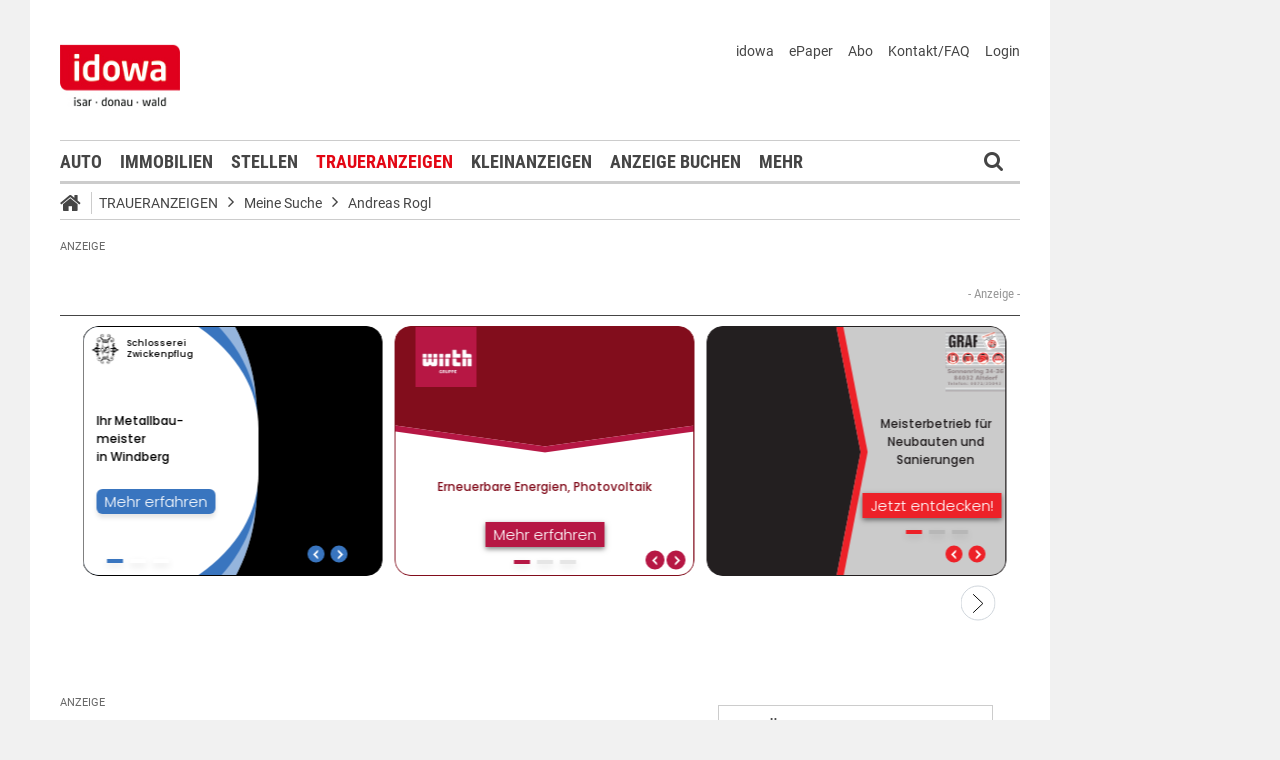

--- FILE ---
content_type: text/html;charset=UTF-8
request_url: https://markt.idowa.de/traueranzeigen/traueranzeige/familienanzeigen/todesanzeigen/76e6ee7a-4108-4faf-ad0f-699547fe7eb7.html
body_size: 40815
content:




 <!DOCTYPE html><html lang="de"> <head> <meta charset="UTF-8"><title>Traueranzeige Familienanzeigen / Todesanzeigen - idowa Markt</title> <meta name="robots" content="index, follow"> <meta name="revisit-after" content="7 days"/><meta name="description" content="Wenn die Kraft zu Ende, ist es nicht Sterben, sondern Erlösung. Nach einem erfüllten und arbeitsreichen"/><meta name="keywords" content="Trauermarkt"/><meta property="og:image" content="//markt.idowa.de/visible/production/fast/0/2021/11/24/z9pqg7/2621677/tall.jpg"/><meta property="og:image:width" content="null"/><meta property="og:image:height" content="null"/><meta property="og:title" content="Traueranzeige (1258652) - Familienanzeigen / Todesanzeigen"/><meta property="og:url" content="https://markt.idowa.de/traueranzeigen/traueranzeige/familienanzeigen/todesanzeigen/76e6ee7a-4108-4faf-ad0f-699547fe7eb7.html"/><meta property="og:type" content="website"/><meta property="twitter:card" content="Traueranzeige (1258652) - Familienanzeigen / Todesanzeigen"/><meta property="twitter:site" content="@idowa"/><meta property="twitter:image:src" content="//markt.idowa.de/visible/production/fast/0/2021/11/24/z9pqg7/2621677/tall.jpg"/><meta name="robots" content="index,follow"/><link rel="canonical" href="https://markt.idowa.de/traueranzeigen/traueranzeige/familienanzeigen/todesanzeigen/76e6ee7a-4108-4faf-ad0f-699547fe7eb7.html" /><link rel="stylesheet" type="text/css" href="/global/css/dynamic.css?appearanceName=idowa_markt&amp;modelName=CSS&amp;layoutId=18&amp;timestamp=1765276609&amp;strutsAction=display.do"/><link rel="shortcut icon" type="image/x-icon" href="/global/images/favicon.ico?appearanceName=idowa_markt&amp;output=web&amp;timestamp=1768204064729"/><link rel="apple-touch-icon" href="/global/images/apple-touch-icon.png?appearanceName=idowa_markt&amp;output=web&amp;timestamp=1768204064729"/><link rel="preload" href="https://data-7b4229ab74.idowa.de/iomm/latest/manager/base/es6/bundle.js" as="script" id="IOMmBundle"><link rel="preload" href="https://data-7b4229ab74.idowa.de/iomm/latest/bootstrap/loader.js" as="script"><script type="text/javascript" src="https://data-7b4229ab74.idowa.de/iomm/latest/bootstrap/loader.js" data-cmp-custom-vendor="954" data-cmp-script></script><script rel="preload" href="https://data-7b4229ab74.idowa.de/iomm/latest/manager/base/es6/bundle.js" data-cmp-custom-vendor="954" data-cmp-script></script> <script type="text/javascript" src="https://cdn.opencmp.net/tcf-v2/cmp-stub-latest.js" id="open-cmp-stub" data-activation-key="" data-domain="idowa.de"></script> <script type="text/javascript" charset="utf-8" src="/core/global/js/jquery.js"></script> <script type="text/javascript" charset="utf-8" src="/core/global/js/json.js"></script><script type="text/javascript" charset="utf-8" src="/global/js/dynamic.js?appearanceName=idowa_markt&amp;modelName=JS&amp;layoutId=18&amp;timestamp=1765276609&amp;strutsAction=display.do"></script><link rel="dns-prefetch" href="//markt.idowa.de"><link rel="preconnect" href="//markt.idowa.de"> </head> <body> 
            
            
                
            
         <script type="text/javascript" id="trfAdSetup" async data-traffectiveConf='{ "targeting": [ {"key":"zone","values":null,"value":"trauer"}, {"key":"pagetype","values":null,"value":"ressort"}, {"key":"idowa-ort","values":null,"value":"trauer"} ] ,"dfpAdUrl" : "/307308315,21818029449/markt.idowa.de/trauer" }' src="//cdntrf.com/markt.idowa.js"></script> <div class="statistic"> 
         
        
             
        

        <script type="text/javascript" data-cmp-custom-vendor="954" data-cmp-script>
            var iam_data = {cp: "10-1-2-1-1-2-2-41"}
            IOMm('configure', {st: "idowa", dn: "data-7b4229ab74.idowa.de", mh:5});
            IOMm('pageview', iam_data);
        </script>

        <!-- Google tag (gtag.js) -->
        <script async src="https://www.googletagmanager.com/gtag/js?id=G-TPQ1NT2S43" data-cmp-custom-vendor="871" data-cmp-script></script>
        <script data-cmp-custom-vendor="871" data-cmp-script>
            window.dataLayer = window.dataLayer || [];
            function gtag(){dataLayer.push(arguments);}
            gtag('js', new Date());

            gtag('config', 'G-TPQ1NT2S43');
        </script>
    </div> <div class="layout"> <script type="text/javascript"> var layout = new Layout(); </script> <div id="content_42" class="column" style="margin: 0px 0px 0px 0px;width:1220px;"> <div class="template"> <div id="content_44" class="column" style="margin: 0px 0px 0px 0px;width:1020px;"> <div class="special"> <div class="box" style="margin:30px 30px 0px 30px"> <div style="padding:0px 0px 0px 0px"> <!-- INCLUDE START Quellcode-Box --> <script>		window.onload = (event) => {		let comobox = document.querySelector(".department > .combobox.arrow");		comobox.addEventListener('click', setPonterEvent);	function setPonterEvent() {		document.querySelector(".bannerTall > div > img").style.pointerEvents = 'none';	}};</script> <!-- INCLUDE END --> </div> </div> </div> <div class="special"> <div class="box" style="margin:0px 0px 0px 0px"> <div style="padding:0px 0px 0px 0px"> <!-- INCLUDE START Banner oben --> <div class="bannerTop" align="right"> <div id="content-111"> <script type="text/javascript"> banner.insert(111, 4, null, self, "markt.idowa.de", window.document, 90); </script> </div></div> <script type="text/javascript"> /* OMS */ var adl_sb_table = $("#adl_sb_table"); if (adl_sb_table.length > 0) { adl_sb_table.width($("#content-111").width()); } </script> <!-- INCLUDE END --> </div> </div> </div> <div class="special"> <div class="box" style="margin:0px 0px 0px 0px"> <div style="padding:0px 0px 0px 0px"> <!-- INCLUDE START Menü oben --> <div class="menuTop" id="menuTop_49_8"> <div class="top"> <ul> <li class="first"> <a href="https://www.idowa.de"><span>idowa</span></a> </li> <li> <a href="https://kis.mga.de/bestellung/einzelverkauf/auswahl"><span>ePaper</span></a> </li> <li> <a href="https://kis.mga.de"><span>Abo</span></a> </li> <li> <a href="/startseite/kontakt-faq"><span>Kontakt/FAQ</span></a> </li> 


<li>
    
    
        <a href="https://sso.mga.de/authorization?response_type=code&client_id=ZYJA68EHDOB3IG4W&scope=client&redirect_uri=https://markt.idowa.de/traueranzeigen/traueranzeige/familienanzeigen/todesanzeigen/76e6ee7a-4108-4faf-ad0f-699547fe7eb7.html"><span>Login</span></a>
    
</li> </ul> <div class="clear"></div> <a class="logo" href="//www.idowa.de"><span>Zum Nachrichtenportal</span></a><img class="print-logo" src="/custom/web/special/root/content/menu/top/images/logo.jpg" alt="logo"/> <br class="clear"/> </div> <div class="navigation"> <div class="logo_fixed"><a href="//www.idowa.de/"><span>Zum Nachrichtenportal</span><img src="/custom/web/special/root/content/menu/top/images/logo.jpg"/></a></div> <ul> <li class="home_fixed"> <a href="/" title="Startseite"> <i class="fa fa-home" aria-hidden="true"></i> </a> </li> <li ><a href="/automarkt" title="Auto">Auto</a></li> <li ><a href="https://zuhause.idowa.de/" title="Immobilien">Immobilien</a></li> <li ><a href="https://jobs.idowa.de" title="Stellen">Stellen</a></li> <li class="selected"><a href="/traueranzeigen" title="Traueranzeigen">Traueranzeigen</a></li> <li ><a href="/kleinanzeigen" title="Kleinanzeigen">Kleinanzeigen</a></li> <li ><a href="/anzeige-buchen" title="Anzeige buchen">Anzeige buchen</a></li> <li class="submenu last"><span>Mehr <i class="fa fa-chevron-down" aria-hidden="true"></i></span> <ul class="submenu"> <li ><a href="/herzliche-anzeigen" title="Herzliche Anzeigen">Herzliche Anzeigen</a></li> <li ><a href="/babyreich" title="Babyreich">Babyreich</a></li> <li ><a href="/chiffre-anzeigen" title="Chiffre-Anzeigen">Chiffre-Anzeigen</a></li> <li ><a href="/gesundheit" title="Gesundheit">Gesundheit</a></li> <li ><a href="/branchenbuch" title="Branchenbuch">Branchenbuch</a></li> <li ><a href="/heizoel" title="Heizölportal">Heizölportal</a></li> <li ><a href="/sonderthemen" title="Sonderthemen">Sonderthemen</a></li> <li ><a href="https://kis.mga.de" title="Abonnement">Abonnement</a></li> <li class="last"><a href="/mediadaten" title="Mediadaten">Mediadaten</a></li> </ul> </li> </ul> <div class="search" onclick="searchTop()"> <i class="fa fa-search"></i> </div> <div class="open"> <form id="form_49" action="/traueranzeigen/suche" method="post"> <div id="field_49_1" class="field"><div onclick="field.onClick(this)" class="input"><input onfocus="field.onFocus(this)" type="text" value="" name="search" onblur="field.onBlur(this)" onkeypress="return field.onKeyPressField(event,this,false,'submitSearch')" placeholder="Suchbegriff oder Anzeigen-ID"/></div><div class="message up"><div class="arrow"></div><div class="list"></div></div><div class="lock"></div></div> <a id="submitSearch" class="submit" href="javascript:send('submitSearch')" title="Suchen"> Suchen </a> <input type="hidden" name="PACKAGES" value=""/><input type="hidden" name="BUTTON" value=""/><input type="hidden" name="contentId" value="49"/></form> </div> </div> <div class="clear"></div> <div class="breadCrumb" id="bottom"> <ul class="breadcrumb-list"> <li class="home"> <a href="/" title="Startseite"> <i class="fa fa-home" aria-hidden="true"></i> </a> </li> <li class="item"> <a href="/traueranzeigen" target="_self" title="Traueranzeigen">Traueranzeigen</a> </li> <li class="item"> <i class="icon-angle-right"></i><a href="https://markt.idowa.de/traueranzeigen/traueranzeige" target="_self" title="Meine Suche">Meine Suche</a> </li> <li class="item"> <i class="icon-angle-right"></i><a href="/traueranzeigen/traueranzeige/familienanzeigen/todesanzeigen/76e6ee7a-4108-4faf-ad0f-699547fe7eb7.html" target="_self" title="Andreas Rogl">Andreas Rogl</a> </li> </ul></div></div> <script type="text/javascript"> var menuTop_49_8 = new MenuTop({contentId:49, specialId:8}); </script> <!-- INCLUDE END --> </div> </div> </div> <div class="special"> <div class="box" style="margin:0px 0px 0px 0px"> <div style="padding:0px 0px 0px 0px"> <!-- SPECIAL START SsoAutoLogin --> <div></div> <!-- SPECIAL END --> </div> </div> </div> <div class="special"> <div class="box" style="margin:20px 0px 0px 0px"> <div style="padding:0px 0px 0px 0px"> <!-- INCLUDE START Traueranzeigen Suche NOT FOUND --> <!-- INCLUDE END --> </div> </div> </div> <div class="special"> <div class="box" style="margin:10px 0px 0px 0px"> <div style="padding:0px 0px 0px 0px"> <!-- INCLUDE START Banner Billboard --> <div class="bannerContent"> <span class="aXvertisement">Anzeige</span> <div id="content-8349"> <script type="text/javascript"> banner.insert(8349, 1, null, self, "markt.idowa.de", window.document);document.write('<div id="traffective-ad-Billboard" style=\'display: none;\' class="Billboard"></div>'); </script> </div></div> <!-- INCLUDE END --> </div> </div> </div> <div class="special"> <div class="box" style="margin:30px 30px 0px 30px"> <div style="padding:0px 0px 0px 0px"> <!-- INCLUDE START Quellcode-Box --> <script async id="trm-ad-banderol-banderol_sbt_default-7b4a12200a33679ccede7078e96d6f20e3f811c0" type="text/javascript" src='https://d.smartico.one/get/wg/7b4a12200a33679ccede7078e96d6f20e3f811c0?scriptid=trm-ad-banderol-banderol_sbt_default-7b4a12200a33679ccede7078e96d6f20e3f811c0'></script> <!-- INCLUDE END --> </div> </div> </div> <div class="template"> <div id="content_47" class="column" style="margin: 30px 0px 0px 30px;width:620px;"> <div class="special"> <div class="box" style="margin:0px 0px 0px 0px"> <div style="padding:0px 0px 0px 0px"> <!-- INCLUDE START Banner Content Fullbanner --> <div class="bannerContent"> <span class="aXvertisement">Anzeige</span> <div id="content-4159"> <script type="text/javascript"> banner.insert(4159, 28, null, self, "markt.idowa.de", window.document);document.write('<div id="traffective-ad-Fullbanner_1" style=\'display: none;\' class="Fullbanner_1"></div>'); </script> </div></div> <!-- INCLUDE END --> </div> </div> </div> <div class="special"> <div class="box" style="margin:0px 0px 15px 0px"> <div style="padding:0px 0px 10px 0px"> <!-- SPECIAL START Traueranzeigen --> 





    <form id="form_110" action="/traueranzeigen/traueranzeige" method="post">
        <div class="aXvertisement">
            <h1>Andreas Rogl</h1>
            <div class="messages"><br/></div><script type="text/javascript">
 var action = new Action();
action.insertFields({});
var validator_110_1 = new Validator({identification:"_110", name:"validator_110_1", map:{"onBlur":true,"onSubmit":true,"fields":{"dateUntil":{"types":{},"label":"bis","ajax":true},"dateFrom":{"types":{},"label":"von","ajax":true}}}});
</script>

                

            
                <div id="imagebox_110_1" class="imageBox"><div class="area" style="height:398px"><img onmousedown="return false" onmousemove="return false" src="//markt.idowa.de/visible/production/fast/0/2021/11/24/z9pqg7/2621677/tall.jpg" alt="Wenn die Kraft zu Ende, ist es nicht Sterben, sondern Erlösung. Nach einem erfüllten und arbeitsreichen Leben nahm Gott, der Allmächtige, meinen lieben Ehemann, unseren lieben Vater, Schwiegervater, Opa, Uropa, Bruder und Onkel Andreas Rogl Land- und Gastwirt aus Mettenbach * 22. 10. 1934 + 17. 11. 2021 zu sich in sein Reich. In Liebe und Dankbarkeit: Mettenbach, Essenbach, Agnes Rogl, Ehefrau den 24. November 2021 Agnes Florian, Tochter, mit Familie Heidi Lechner, Tochter, mit Familie Andreas und Robert Schmid mit Familie im Namen aller Verwandten Aussegnung mit anschließendem Sterberosenkranz am Donnerstag, 25. November 2021, um 18.15 Uhr in Mettenbach. Requiem am Freitag, 26. November 2021, um 15.00 Uhr in der Pfarrkirche Mettenbach, anschließend Beerdigung. Aufgrund der ansteigenden Coronazahlen weist das Katholische Pfarramt Mettenbach darauf hin, dass für die Trauerfeierlichkeiten in der Pfarrkirche Mettenbach die Corona- Vorschriften zu beachten sind. Für bereits erwiesene und noch zugedachte Anteilnahme danken wir herzlich."/><div class="loading"></div><div class="center"></div><div class="radar" style="width:100px;height:100px;"><img src="//markt.idowa.de/visible/production/fast/0/2021/11/24/z9pqg7/2621677/medium.gif"/><div class="frame" onmousedown="return false" onmousemove="return false"></div></div><div class="slider"><a title="Vergrößern" onmousedown="return false" onmousemove="return false" class="plus"></a><a title="Verkleinern" onmousedown="return false" onmousemove="return false" class="minus"></a><a title="Ziehen zum Zoomen" onmousedown="return false" onmousemove="return false" class="button"></a></div></div><script type="text/javascript">var imagebox_110_1 = new ImageBox({name: "imagebox_110_1", width:1103, height:867, radar:true});
</script></div>
            
            <div class="info">
                <p>
                        Wenn die Kraft zu Ende, ist es nicht Sterben, sondern Erl&ouml;sung. Nach einem erf&uuml;llten und arbeitsreichen Leben nahm Gott, der Allm&auml;chtige, meinen lieben Ehemann, unseren lieben Vater, Schwiegervater, Opa, Uropa, Bruder und Onkel Andreas Rogl Land- und Gastwirt aus Mettenbach * 22. 10. 1934 + 17. 11. 2021 zu sich in sein Reich. In Liebe und Dankbarkeit: Mettenbach, Essenbach, Agnes Rogl, Ehefrau den 24. November 2021 Agnes Florian, Tochter, mit Familie Heidi Lechner, Tochter, mit Familie Andreas und Robert Schmid mit Familie im Namen aller Verwandten Aussegnung mit anschlie&szlig;endem Sterberosenkranz am Donnerstag, 25. November 2021, um 18.15 Uhr in Mettenbach. Requiem am Freitag, 26. November 2021, um 15.00 Uhr in der Pfarrkirche Mettenbach, anschlie&szlig;end Beerdigung. Aufgrund der ansteigenden Coronazahlen weist das Katholische Pfarramt Mettenbach darauf hin, dass f&uuml;r die Trauerfeierlichkeiten in der Pfarrkirche Mettenbach die Corona- Vorschriften zu beachten sind. F&uuml;r bereits erwiesene und noch zugedachte Anteilnahme danken wir herzlich.<br/><br/>

                    
                </p>
            </div>
        </div>
        <script type="text/javascript">
            var advertisement = new Advertisement({
                advertisementId:246675,
                website: '/traueranzeigen/traueranzeige'
            });
        </script>
        
        
        
        
    <input type="hidden" name="PACKAGES" value=""/><input type="hidden" name="BUTTON" value=""/><input type="hidden" name="contentId" value="110"/></form>



 <!-- SPECIAL END --> </div> </div> </div> <div class="special"> <div class="box" style="margin:0px 0px 15px 0px"> <div style="padding:0px 0px 0px 0px"> <!-- SPECIAL START Kommentare --> 



    <div class="comments">
        <script type="text/javascript">
            var comment_ = new Comment({output:"web", commentDataId:nullIf(), total:nullIf(), dataId:nullIf(), button1: nullIf(),button2: nullIf(), button3: nullIf(), button4: nullIf()});
        </script>
        <h2>Kondolenzbuch</h2>
        <p>Das Kondolenzbuch bietet Ihnen die Möglichkeit Ihr Beileid und Ihr Mitgefühl auszudrücken. Zeigen Sie Ihre Anteilnahme für einen Trauerfall und kondolieren Sie hier.</p><br />
        <form id="form_132" action="/traueranzeigen/traueranzeige/familienanzeigen/todesanzeigen/76e6ee7a-4108-4faf-ad0f-699547fe7eb7.html" method="post">
            
            
                <div class="button login"><button type="submit" name="button" onclick="$(this).parents('.button').eq(0).addClass('bounced');" value="Eintrag schreiben"><span class="text">Eintrag schreiben</span></button><div class="lock"></div></div>
            
            
            <br/>
            


<div id="comments_">
    
    
    <input type="hidden" name="community" value="true"/>
</div>
            
        <input type="hidden" name="PACKAGES" value=""/><input type="hidden" name="BUTTON" value=""/><input type="hidden" name="SUBMIT" value="traueranzeigen/traueranzeige/familienanzeigen/todesanzeigen/76e6ee7a-4108-4faf-ad0f-699547fe7eb7.html"/><input type="hidden" name="contentId" value="132"/></form>
    <br class="clear" />
</div>

 <!-- SPECIAL END --> </div> </div> </div> <div class="message red"> <div class="box" style="margin:0px 0px 20px 0px"> <div style="padding:0px 0px 0px 0px"> <div class="text"><p><b>Es werden Ihnen keine Anzeigen/Inhalte angezeigt?</b><br/>Grund hierf&uuml;r k&ouml;nnte ein aktiver AdBlocker/Scripte-Blocker oder die nicht erteilte Zustimmung zum Cookie Tracking sein.<br/>Bitte <a href="//markt.idowa.de/download/2021/01/25/adblocker.pdf">deaktivieren Sie</a> zun&auml;chst in Ihren Browser-Einstellungen den AdBlocker!<br/><br/>Weitere Informationen finden Sie <a href="https://markt.idowa.de/traueranzeigen/informationen" target="_blank">hier.</a></p></div> <br class="clear"/> </div></div> <span class="clear"></span> </div> <div class="template"> <script type="text/javascript"> layout.init(); </script> <div id="content_2596" class="column" style="margin: 0px 0px 0px 0px;width:300px;"> <div class="message border"> <div class="box" style="margin:0px 0px 20px 0px"> <div style="padding:0px 0px 0px 0px"> <div class="cover center" style="width:298px;height:180px;margin:0px 0px 15px 0px"> <a href="/traueranzeigen/artikel/2015/06/24/wenn-ein-leben-endet/338b9cac-3822-4138-882d-648f0eb69067.html" title="Wenn ein Leben endet ..."> <img src="https://markt.idowa.de/visible/production/fast/0/2019/11/12/ujj40Q/2108688/flexible.jpg" width="298" height="180" alt="Wenn ein Leben endet ..." border="0"/> </a> <span class="buttons"> </span> </div> <h1 class="headline"><a href="/traueranzeigen/artikel/2015/06/24/wenn-ein-leben-endet/338b9cac-3822-4138-882d-648f0eb69067.html" style="text-transform: none;color: #454545;font-size: 19.6px;line-height: 24px;letter-spacing: normal;padding: 0 15px;background: #fff;width: calc(100% - 30px); border-left: 1px solid #ccc;border-right: 1px solid #ccc;display: block;margin: 0 0 -1px 0;" title="Wenn ein Leben endet ...">Wenn ein Leben endet ...</a></h1> <span class="underline" style="border: none;padding: 0 15px;margin: 5px 0 -10px 0;left: 0;width: calc(100% - 30px);">Todesanzeigen & Sterbebilder</span> <div class="text"><p>Der Tod eines geliebten Menschen ist immer ein schwerer Schlag. Wichtig ist es, bei allen Formalit&auml;ten im Zusammenhang mit der Beerdigung kompetente und einf&uuml;hlsame Menschen zur Seite zu haben, die einen leiten.</p></div> <br class="clear"/> </div></div> <span class="clear"></span> </div> <div class="message border"> <div class="box" style="margin:0px 0px 20px 0px"> <div style="padding:0px 0px 0px 0px"> <div class="cover left" style="width:300px;height:140px;margin:0px 0px 15px 0px;overflow: hidden;width: 100%;"> <a href="/traueranzeigen/artikel/2016/09/15/schneller-beistand-im-trauerfall/448acd5e-65ce-4833-80d5-89386c5a6b9c.html" title="Beistand im Trauerfall"> <img src="https://markt.idowa.de/visible/production/fast/0/2016/9/15/eetoZM/524315/flexible.jpg" width="300" height="140" alt="Beistand im Trauerfall" border="0"/> </a> <span class="buttons"> </span> </div> <h2 class="headline"><a href="/traueranzeigen/artikel/2016/09/15/schneller-beistand-im-trauerfall/448acd5e-65ce-4833-80d5-89386c5a6b9c.html" title="Beistand im Trauerfall">Beistand im Trauerfall</a></h2> <div class="text">Immer mehr Gesch&auml;fte werden heutzutage im Internet abgewickelt - selbst in einem so sensiblen Bereich wie dem Bestattungswesen.</div> <br class="clear"/> </div></div> <span class="clear"></span> </div> <script type="text/javascript"> layout.add(2596); </script> </div> <div id="content_2599" class="column" style="margin: 0px 0px 0px 17px;width:300px;"> <div class="message border"> <div class="box" style="margin:0px 0px 20px 0px"> <div style="padding:0px 0px 0px 0px"> <div class="cover center" style="width:298px;height:180px;margin:0px 0px 15px 0px"> <a href="/traueranzeigen/artikel/2015/06/24/abschied-von-einem-geliebten-menschen/60fa76c2-c8ca-4f99-aa1e-57e1a69c23b7.html" title="Abschied von einem geliebten Menschen"> <img src="https://markt.idowa.de/visible/production/fast/0/2019/11/12/ujj40Q/2108687/flexible.jpg" width="298" height="180" alt="Abschied von einem geliebten Menschen" border="0"/> </a> <span class="buttons"> </span> </div> <h1 class="headline"><a href="/traueranzeigen/artikel/2015/06/24/abschied-von-einem-geliebten-menschen/60fa76c2-c8ca-4f99-aa1e-57e1a69c23b7.html" style="text-transform: none;color: #454545;font-size: 19.6px;line-height: 24px;letter-spacing: normal;padding: 0 15px;background: #fff;width: calc(100% - 30px); border-left: 1px solid #ccc;border-right: 1px solid #ccc;display: block;margin: 0 0 -1px 0;" title="Abschied von einem geliebten Menschen">Abschied von einem geliebten Menschen</a></h1> <span class="underline" style="border: none;padding: 0 15px;margin: 5px 0 -10px 0;left: 0;width: calc(100% - 30px);">Bestattungen organisieren</span> <div class="text"><p>Aloisa Samberger ist Fachfrau f&uuml;r Bestattungen im Raum Straubing und kann weiterhelfen, wenn Hinterbliebene bei ihr Rat suchen. &quot;Zuerst einmal m&uuml;ssen wir auf die Trauernden eingehen&quot;, betont sie.</p></div> <br class="clear"/> </div></div> <span class="clear"></span> </div> <div class="message border"> <div class="box" style="margin:0px 0px 20px 0px"> <div style="padding:0px 0px 0px 0px"> <div class="cover left" style="width:300px;height:140px;margin:0px 0px 15px 0px;overflow: hidden;width: 100%;"> <a href="/traueranzeigen/artikel/2016/09/15/der-abschied-wird-individueller/4bff93c8-7c87-4fbe-8aa7-d8ee16bbad27.html" title="Abschied wird individueller"> <img src="https://markt.idowa.de/visible/production/fast/0/2016/9/15/eetoZM/524327/flexible.jpg" width="300" height="140" alt="Abschied wird individueller" border="0"/> </a> <span class="buttons"> </span> </div> <h2 class="headline"><a href="/traueranzeigen/artikel/2016/09/15/der-abschied-wird-individueller/4bff93c8-7c87-4fbe-8aa7-d8ee16bbad27.html" title="Abschied wird individueller">Abschied wird individueller</a></h2> <div class="text">Aus Krematoriumsasche kann nun sogar ein Diamant gepresst werden, der als Familienerbst&uuml;ck weitergegeben wird.</div> <br class="clear"/> </div></div> <span class="clear"></span> </div> <script type="text/javascript"> layout.add(2599); </script> </div> <script type="text/javascript"> layout.update(); </script> </div> <br class="clear"/> </div> <div id="content_48" class="column" style="margin: 30px 0px 0px 38px;width:302px;"> <div class="special"> <div class="box" style="margin:4px 0px 15px 0px"> <div style="padding:0px 0px 0px 0px"> <!-- SPECIAL START Traueranzeigen (Details) --> 




    <form id="form_126" action="/traueranzeigen/traueranzeige/familienanzeigen/todesanzeigen/76e6ee7a-4108-4faf-ad0f-699547fe7eb7.html" method="post">
        <div class="button button left"><button type="button" onclick="$(this).parents('.button').eq(0).addClass('bounced');self.location.href='/traueranzeigen/traueranzeige?back=1'" value="Zurück zu den Suchergebnissen"><span class="text">Zurück zu den Suchergebnissen</span></button><div class="lock"></div></div>
    <input type="hidden" name="PACKAGES" value=""/><input type="hidden" name="BUTTON" value=""/><input type="hidden" name="SUBMIT" value="traueranzeigen/traueranzeige/familienanzeigen/todesanzeigen/76e6ee7a-4108-4faf-ad0f-699547fe7eb7.html"/><input type="hidden" name="contentId" value="132"/></form>
    <div id="advertisement_details">
        <h2>Details</h2>
        <div class="details">
            <span class="date">
                <svg xmlns="http://www.w3.org/2000/svg" height="16" viewBox="0 0 24 24"><path d="M9 10H7v2h2v-2m4 0h-2v2h2v-2m4 0h-2v2h2v-2m2-7h-1V1h-2v2H8V1H6v2H5a2 2 0 0 0-2 2v14a2 2 0 0 0 2 2h14a2 2 0 0 0 2-2V5a2 2 0 0 0-2-2m0 16H5V8h14v11z"/></svg>
                24.11.2021
            </span>
            
                <span class="city">
                    <svg xmlns="http://www.w3.org/2000/svg" height="16" viewBox="0 0 24 24" width="16" class="place"><path d="M12 2C8.13 2 5 5.13 5 9c0 5.25 7 13 7 13s7-7.75 7-13c0-3.87-3.13-7-7-7zm0 9.5c-1.38 0-2.5-1.12-2.5-2.5s1.12-2.5 2.5-2.5 2.5 1.12 2.5 2.5-1.12 2.5-2.5 2.5z"></path><path d="M0 0h24v24H0z" fill="none"></path></svg>
                    84051 
                     Mettenbach
                </span>
            
            <span class="views">
                <svg xmlns="http://www.w3.org/2000/svg" height="16" viewBox="0 0 24 24"><path d="M12 9a3 3 0 0 0-3 3a3 3 0 0 0 3 3a3 3 0 0 0 3-3a3 3 0 0 0-3-3m0 8a5 5 0 0 1-5-5a5 5 0 0 1 5-5a5 5 0 0 1 5 5a5 5 0 0 1-5 5m0-12.5C7 4.5 2.73 7.61 1 12c1.73 4.39 6 7.5 11 7.5s9.27-3.11 11-7.5c-1.73-4.39-6-7.5-11-7.5z"/></svg>
                844x angesehen
            </span>
            <span class="category">
                <svg xmlns="http://www.w3.org/2000/svg" height="16" viewBox="0 0 24 24"><path d="M16.23 18L12 15.45L7.77 18l1.12-4.81l-3.73-3.23l4.92-.42L12 5l1.92 4.53l4.92.42l-3.73 3.23L16.23 18M12 2C6.47 2 2 6.5 2 12a10 10 0 0 0 10 10a10 10 0 0 0 10-10A10 10 0 0 0 12 2z"/><rect x="0" y="0" width="24" height="24" fill="none" /></svg>
                Familienanzeigen / Todesanzeigen
            </span>
            
                <span class="editions">
                    <svg xmlns="http://www.w3.org/2000/svg" height="16" viewBox="0 0 24 24"><path d="M16 15H9v-2h7m3-2H9V9h10m0-2H9V5h10m2-4H7c-1.11 0-2 .89-2 2v14a2 2 0 0 0 2 2h14c1.11 0 2-.89 2-2V3a2 2 0 0 0-2-2M3 5v16h16v2H3a2 2 0 0 1-2-2V5h2z"/><rect x="0" y="0" width="24" height="24" fill="none"/></svg>
                    Erschienen in den Zeitungsausgaben:
                    <ul>
                        
                            <li>Landshuter Zeitung</li>
                        
                    </ul>
                </span>
            
        </div>
        <div class="icons">
            <form id="form_126" action="/traueranzeigen/traueranzeige/familienanzeigen/todesanzeigen/76e6ee7a-4108-4faf-ad0f-699547fe7eb7.html" method="post">
                <div class="button print"><button type="button" onclick="window.print()" value=""><span class="text"></span></button><div class="lock"></div></div>
                <span class="window" id="window_126_1"><div class="button envelope"><button type="button" onclick="window_126_1.open()" value=""><span class="text"></span></button><div class="lock"></div></div><span class="cover" onclick="window_126_1.close()"><span></span></span><span class="box" style="width:498px"><iframe width="498" marginheight="0" marginwidth="0" frameborder="0"></iframe><span class="loading" onmousedown="return false" onmousemove="return false"></span></span></span><script type="text/javascript">
var window_126_1 = new Window({name:"window_126_1", appearanceName:"idowa_markt", systemId:10, outputId:1, output:"web", contentId:132, root:"traueranzeigen", url:"/web/frame/advertisement/advertisement/suggest.do?advertisementModelId=1&advertisementId=246675&link=/traueranzeigen/traueranzeige/familienanzeigen/todesanzeigen/76e6ee7a-4108-4faf-ad0f-699547fe7eb7.html"});</script>
            <input type="hidden" name="PACKAGES" value=""/><input type="hidden" name="BUTTON" value=""/><input type="hidden" name="SUBMIT" value="traueranzeigen/traueranzeige/familienanzeigen/todesanzeigen/76e6ee7a-4108-4faf-ad0f-699547fe7eb7.html"/><input type="hidden" name="contentId" value="132"/></form>
            
                <a href="http://www.facebook.com/dialog/feed?app_id=130044187075334&link=http%3A%2F%2Fmarkt.idowa.de%2Ftraueranzeigen%2Ftraueranzeige%2Ffamilienanzeigen%2Ftodesanzeigen%2F76e6ee7a-4108-4faf-ad0f-699547fe7eb7.html&picture=http%3A%2F%2Fmarkt.idowa.de%2Fvisible%2Fproduction%2Ffast%2F0%2F2021%2F11%2F24%2Fz9pqg7%2F2621677%2Fmedium.gif&name=Traueranzeige+aus+der+Kategorie+%22Todesanzeigen%22&caption=+&description=Wenn+die+Kraft+zu+Ende%2C+ist+es+nicht+Sterben%2C+sondern+Erl%C3%B6sung.+Nach+einem+erf%C3%BCllten+und+arbeitsreichen+Leben+nahm+Gott%2C+der+Allm%C3%A4chtige%2C+meinen+lieben+Ehemann%2C+unseren+lieben+Vater%2C+Schwiegervater%2C+Opa%2C+Uropa%2C+Bruder+und+Onkel+Andreas+Rogl+Land-+und+Gastwirt+aus+Mettenbach+*+22.+10.+1934+%2B+17.+11.+2021+zu+sich+in+sein+Reich.+In+Liebe+und+Dankbarkeit%3A+Mettenbach%2C+Essenbach%2C+Agnes+Rogl%2C+Ehefrau+den+24.+November+2021+Agnes+Florian%2C+Tochter%2C+mit+Familie+Heidi+Lechner%2C+Tochter%2C+mit+Familie+Andreas+und+Robert+Schmid+mit+Familie+im+Namen+aller+Verwandten+Aussegnung+mit+anschlie%C3%9Fendem+Sterberosenkranz+am+Donnerstag%2C+25.+November+2021%2C+um+18.15+Uhr+in+Mettenbach.+Requiem+am+Freitag%2C+26.+November+2021%2C+um+15.00+Uhr+in+der+Pfarrkirche+Mettenbach%2C+anschlie%C3%9Fend+Beerdigung.+Aufgrund+der+ansteigenden+Coronazahlen+weist+das+Katholische+Pfarramt+Mettenbach+darauf+hin%2C+dass+f%C3%BCr+die+Trauerfeierlichkeiten+in+der+Pfarrkirche+Mettenbach+die+Corona-+Vorschriften+zu+beachten+sind.+F%C3%BCr+bereits+erwiesene+und+noch+zugedachte+Anteilnahme+danken+wir+herzlich.&message=Schaut+mal+was+ich+auf+idowa+Markt+gefunden+habe...&redirect_uri=http%3A%2F%2Fmarkt.idowa.de%2Ftraueranzeigen%2Ftraueranzeige%2Ffamilienanzeigen%2Ftodesanzeigen%2F76e6ee7a-4108-4faf-ad0f-699547fe7eb7.html" class="social-icon facebook" target="new" title="facebook"></a>
            
            
                <a href="http://twitter.com/share?original_referer=http%3A%2F%2Fmarkt.idowa.de%2Ftraueranzeigen%2Ftraueranzeige%2Ffamilienanzeigen%2Ftodesanzeigen%2F76e6ee7a-4108-4faf-ad0f-699547fe7eb7.html&related=idowa&text=Traueranzeige+aus+der+Kategorie+%22Todesanzeigen%22%20%7C%20idowa+Markt&url=http%3A%2F%2Fmarkt.idowa.de%2Ftraueranzeigen%2Ftraueranzeige%2Ffamilienanzeigen%2Ftodesanzeigen%2F76e6ee7a-4108-4faf-ad0f-699547fe7eb7.html&via=idowa" class="social-icon twitter" target="new" title="twitter"></a>
            
            <div class="clear"></div>
        </div>
    </div>
 <!-- SPECIAL END --> </div> </div> </div> <div class="special red"> <div class="box" style="margin:0px 0px 20px 0px"> <div style="padding:0px 0px 0px 0px"> <!-- SPECIAL START Abteilungsfinder --> 









<div id="departmentFinder_4405_66" class="departmentFinder">
    <form id="form_4405" action="/traueranzeigen/traueranzeige/familienanzeigen/todesanzeigen/76e6ee7a-4108-4faf-ad0f-699547fe7eb7.html" method="post">
        
            <div class="departmentImage">
                <img src="//markt.idowa.de/visible/production/fast/0/2016/1/15/ch9AC5/8569/file.jpg"/>
            </div>
        

        
            <h2>Ihr persönlicher Ansprechpartner</h2>
            <div class="departments"></div>

            <div class="buttons">
                <div class="button red disabled"><button type="submit" name="button" onclick="$(this).parents('.button').eq(0).addClass('bounced');" value="Ansprechpartner anzeigen"><span class="text">Ansprechpartner anzeigen</span></button><div class="lock"></div></div>
            </div>
       
        
        
        
        <script type="text/javascript">
            var departmentFinder_4405 = new DepartmentFinder({contentId:4405, specialId:66, departmentId:nullIf(7)});
        </script>
        
        <input type="hidden" name="departmentId" value="" id="departmentId"/>
    <input type="hidden" name="PACKAGES" value=""/><input type="hidden" name="BUTTON" value=""/><input type="hidden" name="SUBMIT" value="traueranzeigen/traueranzeige/familienanzeigen/todesanzeigen/76e6ee7a-4108-4faf-ad0f-699547fe7eb7.html"/><input type="hidden" name="contentId" value="4405"/></form>
 </div> <!-- SPECIAL END --> </div> </div> </div> <div class="special"> <div class="box" style="margin:0px 0px 15px 0px"> <div style="padding:0px 0px 0px 0px"> <!-- INCLUDE START Banner Rectangle --> <div class="bannerTall"> <span>Anzeige</span> <span class="aXvertisement">Anzeige</span> <div id="content-4375"> <script type="text/javascript"> banner.insert(4375, 10, null, self, "markt.idowa.de", window.document, 250);document.write('<div id="traffective-ad-Rectangle_1" style=\'display: none;\' class="Rectangle_1"></div>'); </script> </div></div> <!-- INCLUDE END --> </div> </div> </div> <div class="message border"> <div class="box" style="margin:0px 0px 20px 0px"> <div style="padding:0px 0px 0px 0px"> <div class="cover left" style="width:298px;height:180px;margin:0px 0px 0px 0px"> <a target="_blank" href="https://blaetterkatalog.mga.de/katalog/idowa/mediadaten/20260101_traueranzeigen_broschüre_/index.html" title=""> <img src="https://markt.idowa.de/visible/production/fast/0/2025/12/9/Ukts1r/3134973/flexible.jpg" width="298" height="180" alt="" border="0"/> </a> <span class="buttons"> </span> </div> <div class="text"><h2>Musterheft f&uuml;r Traueranzeigen</h2><p>Informationen zur Ver&ouml;ffentlichung von Traueranzeigen in der Tageszeitung</p></div> <form id="form_1318" action="/traueranzeigen/traueranzeige/familienanzeigen/todesanzeigen/76e6ee7a-4108-4faf-ad0f-699547fe7eb7.html" method="post"> <div class="button"><button type="button" onclick="$(this).parents('.button').eq(0).addClass('bounced');self.location.href='https://blaetterkatalog.mga.de/katalog/idowa/mediadaten/20260101_traueranzeigen_broschüre_/index.html'" value="Zum Musterheft"><span class="text">Zum Musterheft</span></button><div class="lock"></div></div> <input type="hidden" name="PACKAGES" value=""/><input type="hidden" name="BUTTON" value=""/><input type="hidden" name="SUBMIT" value="traueranzeigen/traueranzeige/familienanzeigen/todesanzeigen/76e6ee7a-4108-4faf-ad0f-699547fe7eb7.html"/><input type="hidden" name="contentId" value="4375"/></form> <br class="clear"/> </div></div> <span class="clear"></span> </div> <div class="special"> <div class="box" style="margin:0px 0px 15px 0px"> <div style="padding:0px 0px 0px 0px"> <!-- INCLUDE START Banner Rectangle --> <div class="bannerTall"> <span>Anzeige</span> <span class="aXvertisement">Anzeige</span> <div id="content-6660"> <script type="text/javascript"> banner.insert(6660, 13, null, self, "markt.idowa.de", window.document, 250);document.write('<div id="traffective-ad-Rectangle_2" style=\'display: none;\' class="Rectangle_2"></div>'); </script> </div></div> <!-- INCLUDE END --> </div> </div> </div> <div class="message red"> <div class="box" style="margin:0px 0px 20px 0px"> <div style="padding:0px 0px 0px 0px"> <div class="cover left" style="width:298px;height:180px;margin:0px 0px 0px 0px"> <a href="/traueranzeigen/informationen" title=""> <img src="https://markt.idowa.de/visible/production/fast/0/2019/11/12/J5wwgH/2108771/flexible.jpg" width="298" height="180" alt="" border="0"/> </a> <span class="buttons"> </span> </div> <div class="text"><h3>Haben Sie Ihre Traueranzeige nicht gefunden?</h3></div> <form id="form_10108" action="/traueranzeigen/traueranzeige/familienanzeigen/todesanzeigen/76e6ee7a-4108-4faf-ad0f-699547fe7eb7.html" method="post"> <div class="button"><button type="button" onclick="$(this).parents('.button').eq(0).addClass('bounced');self.location.href='/traueranzeigen/informationen'" value="Hier klicken"><span class="text">Hier klicken</span></button><div class="lock"></div></div> <input type="hidden" name="PACKAGES" value=""/><input type="hidden" name="BUTTON" value=""/><input type="hidden" name="SUBMIT" value="traueranzeigen/traueranzeige/familienanzeigen/todesanzeigen/76e6ee7a-4108-4faf-ad0f-699547fe7eb7.html"/><input type="hidden" name="contentId" value="6660"/></form> <br class="clear"/> </div></div> <span class="clear"></span> </div> </div> </div> <br class="clear"/> <div class="special"> <div class="box" style="margin:0px 0px 0px 0px"> <div style="padding:0px 0px 0px 0px"> <!-- INCLUDE START Banner Footer --> <div class="bannerContent"> <span class="aXvertisement">Anzeige</span> <div id="content-3865"> <script type="text/javascript"> banner.insert(3865, 192, null, self, "markt.idowa.de", window.document);document.write('<div id="traffective-ad-Footer_1" style=\'display: none;\' class="Footer_1"></div>'); </script> </div></div> <!-- INCLUDE END --> </div> </div> </div> <div class="special"> 





     <div class="box" style="margin:30px 0px 0px 0px"> <div style="padding:0px 0px 0px 0px"> <!-- INCLUDE START Menü unten --> <div id="menuBottom_50_10" class="menuBottom"> <div class="sitemap"> <div class="list"> <span class="headline ">idowa Markt</span> <ul class="menu"> <li class="item "><a href="/automarkt">Auto</a></li> <li class="item "><a href="/immobilien">Immobilien</a></li> <li class="item "><a href="/stellenmarkt">Stellen</a></li> <li class="item selected"><a href="/traueranzeigen">Traueranzeigen</a></li> <li class="item "><a href="/kleinanzeigen">Kleinanzeigen</a></li> <li class="item "><a href="/anzeige-buchen">Anzeige buchen</a></li> <li class="item "><a href="/herzliche-anzeigen">Herzliche Anzeigen</a></li> <li class="item "><a href="/babyreich">Babyreich</a></li> <li class="item "><a href="/chiffre-anzeigen">Chiffre-Anzeigen</a></li> <li class="item "><a href="/gesundheit">Gesundheit</a></li> <li class="item "><a href="/branchenbuch">Branchenbuch</a></li> <li class="item "><a href="/heizoel">Heizölportal</a></li> <li class="item "><a href="/sonderthemen">Sonderthemen</a></li> <li class="item "><a href="/abonnement">Abonnement</a></li> <li class="item "><a href="/mediadaten">Mediadaten</a></li> </ul> </div> <br class="clear"/> </div> <div class="menuFooter"> <ul class="menu"> <li class="item first"><a href="/startseite/datenschutz">Datenschutz</a></li> <li class="item"><a href="/startseite/impressum">Impressum</a></li> <li class="item"><a href="/startseite/agb">AGB</a></li> <li class="item"><a href="/startseite/nutzungsbedingungen">Nutzungsbedingungen</a></li> <li class="item"><a href="/startseite/widerrufsbelehrung">Widerrufsbelehrung</a></li> </ul> <div class="clear"></div> <div class="copyright"> <span>© 2026 Mediengruppe Straubinger Tagblatt / Landshuter Zeitung</span> <div class="toTop"> <a href="#top" title="Seitenanfang"><i class="icon-angle-up"></i></a> </div> </div> </div></div><script type="text/javascript"> var menuBottom_50_10 = new MenuBottom({contentId:50, specialId:10});</script> <!-- INCLUDE END --> </div> </div> 
 </div> </div> <div id="content_45" class="column" style="margin: 0px 0px 0px 0px"> <div class="special"> <div class="box" style="margin:0px 0px 0px 0px"> <div style="padding:0px 0px 0px 0px"> <!-- INCLUDE START Banner rechts --> <div class="bannerRight"> <div id="content-898"> <script type="text/javascript"> banner.insert(898, 4, null, self, "markt.idowa.de", window.document, 600);document.write('<div id="traffective-ad-Skyscraper" style=\'display: none;\' class="Skyscraper"></div><div id="traffective-ad-Interstitial_1" style=\'display: none;\' class="Interstitial_1"></div>'); </script> </div></div> <!-- INCLUDE END --> </div> </div> </div> </div> </div> <br class="clear"/> </div> </div> </body></html>

<!-- localhost:8110 21.01.2026 16:23:15 seconds -->        